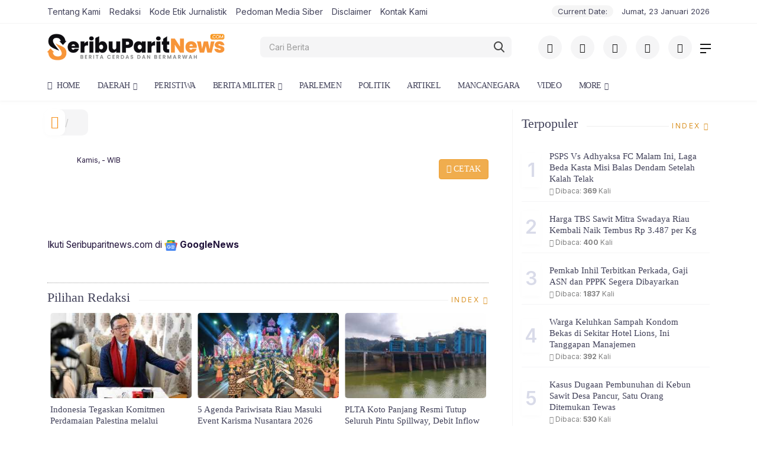

--- FILE ---
content_type: text/html; charset=UTF-8
request_url: https://www.seribuparitnews.com/detail/16809/bupati-hm-wardan-tutup-secara-resmi-musabaqah-maulid-habsyi-himmah-kexiii-tahun-2022
body_size: 11217
content:
<!DOCTYPE html>
<!--[if IE 9 ]>
<html class="ie ie9" lang="en-US">
   <![endif]-->
<html lang="id">
<head>
<meta charset="UTF-8">
<meta http-equiv="X-UA-Compatible" content="IE=edge">
<meta name="viewport" content="width=device-width, initial-scale=1">
<link rel="apple-touch-icon" sizes="180x180" href="https://seribuparitnews.com/ic/apple-touch-icon.png">
<link rel="icon" type="image/png" sizes="32x32" href="https://seribuparitnews.com/ic/favicon-32x32.png">
<link rel="icon" type="image/png" sizes="16x16" href="https://seribuparitnews.com/ic/favicon-16x16.png">
<link rel="manifest" href="https://seribuparitnews.com/ic/site.webmanifest">
<meta name="msapplication-TileColor" content="#111">
<meta name="theme-color" content="#111">
<meta name="robots" content="index,follow" />
<meta name="googlebot-news" content="index,follow" />
<meta name="googlebot" content="index,follow" />
<meta name="language" content="id" />
<meta name="geo.country" content="id" />
<meta http-equiv="content-language" content="In-Id" />
<meta name="geo.placename" content="Indonesia" />
<title itemprop="name"></title>
<meta name="description" content="" itemprop="description">
<meta content="" itemprop="headline" />
<meta content="" itemprop="url" />
<meta name="thumbnailUrl" content="https://seribuparitnews.com/assets/berita/original/" itemprop="thumbnailUrl" />
<meta name="keywords" content="" itemprop="keywords">
<!-- Facebook -->
<meta property="article:author" content="https://www.facebook.com/seribuparitnews" />
<meta property="article:publisher" content="https://www.facebook.com/seribuparitnews" />
<meta property="og:type" content="article" />
<meta property="og:site_name" content="seribuparitnews.com" />
 <meta property="og:url" content="">
<meta property="og:title" content="" />
<meta property="og:description" content="" />
<meta property="og:image:type" content="image/jpeg">
<meta property="og:image" content="https://seribuparitnews.com/assets/berita/original/">

<!-- Twitter Card data -->
<meta name="twitter:card" content="summary_large_image">
<meta name="twitter:site" content="@seribuparitnews">
<meta name="twitter:creator" content="@seribuparitnews">
<meta name="twitter:title" content="">
<meta name="twitter:description" content="">
<meta name="twitter:image" content="https://seribuparitnews.com/assets/berita/original/">
<meta name="twitter:image:alt" content="">
<link rel="amphtml" href="">

<script type="application/ld+json">
                {
                    "@context": "https://schema.org",
                    "@type": "WebPage",
                    "headline": "",
                    "url": "",
                    "datePublished": "Fri, 23 Jan 2026 21:54:14 +0700",
                    "image": "https://seribuparitnews.com/assets/berita/original/",
                    "thumbnailUrl" : "https://seribuparitnews.com/assets/berita/large/"
                }
</script>
<script type="application/ld+json">
{
  "@context": "http://schema.org",
  "@type": "NewsArticle",
  "mainEntityOfPage": {
    "@type": "WebPage",
    "@id": ""
  },
  "headline": "",
  "image": {
    "@type": "ImageObject",
    "url": "https://seribuparitnews.com/assets/berita/original/",
    "height": 800,
    "width": 800
  },
  "datePublished": "Fri, 23 Jan 2026 21:54:14 +0700",
  "dateModified": "Fri, 23 Jan 2026 21:54:14 +0700",
  "author": {
    "@type": "Person",
    "name": "",
    "url": "https://seribuparitnews.com/read/penulis/"
  },
   "publisher": {
    "@type": "Organization",
    "name": "seribuparitnews.com",
    "logo": {
      "@type": "ImageObject",
      "url": "https://seribuparitnews.com/tema/img/logoampv2.png",
      "width": 300,
      "height": 32
    }
  },
  "description": ""
}
</script>
<script type="application/ld+json">
                {
                    "@context": "https://schema.org",
                    "@type": "BreadcrumbList",
                    "itemListElement":
                    [
                        {
                            "@type": "ListItem",
                            "position": 1,
                            "item":
                            {
                                "@id": "https://seribuparitnews.com/",
                                "name": "Home"
                            }
                        },
                        {
                            "@type": "ListItem",
                            "position": 2,
                            "item":
                            {
                                "@id": "https://seribuparitnews.com/kanal/",
                                "name": ""
                            }
                        }
                    ]
                }
</script>
<script type='text/javascript' src='https://platform-api.sharethis.com/js/sharethis.js#property=63198dbcabecf600135ed568&product=sop' async='async'></script>
   <!-- Stylesheets-->
   <link rel="stylesheet" href="https://seribuparitnews.com/tema/css/bootstrap.css" type="text/css" media="all" />
   <link rel="stylesheet" href="https://seribuparitnews.com/tema/css/style.css" type="text/css" media="all" />
   <link rel="stylesheet" href="https://seribuparitnews.com/tema/css/responsive.css" type="text/css" media="all" />
   <link rel="stylesheet" href="https://seribuparitnews.com/tema/css/main.css" type="text/css" media="all" />
   <!-- end head -->
  
<style>
.breadcrumb {  float: left; padding: 7px; position: relative; display: block;}
.breadcrumb ol { list-style: none;}
.breadcrumb li { height: 30px; line-height: 30px; float: left; padding: 0 6px;}
.breadcrumb li a { text-decoration: none;}
.breadcrumb a:hover { text-decoration: none;}

.breadcrumb > li + li::before {
    padding: 0 5px;
    color: #ccc;
    content: "/\00a0";
}
/* Bredcrumb Fill 2 - style 1 */
.breadcrumb-fill2 { background-color: #f5f5f6; border-radius: 10px;}
.breadcrumb-fill2 .la { 
  position: absolute; background: #fff;
  color: #f6921e;
  padding: 11px;
  border-radius: 10px; left: -5px;
  top: 0px;
  font-size: 22px;
  line-height: 1;
  box-shadow: 0 2px 8px rgba(0,0,0,.02);
-moz-box-shadow: 0 2px 8px rgba(0,0,0,.02);
-o-box-shadow: 0 2px 8px rgba(0,0,0,.02);
}

.breadcrumb-fill2, .breadcrumb-fill2 li, .breadcrumb-fill2 li.active, .breadcrumb-fill2 li a { 
  color: #14142b;
font-weight:400;}
.breadcrumb-fill2 li:first-child { margin-right: 0px;}
.breadcrumb-fill2 li:last-child { margin-right: 10px;}


.breadcrumb .fa:hover { transform: scale(1.15)}
.embed-container { position: relative; padding-bottom: 56.25%; height: 0; overflow: hidden; max-width: 100%; } .embed-container iframe, .embed-container object, .embed-container embed { position: absolute; top: 0; left: 0; width: 100%; height: 100%; }
    p.baca{
    padding: 10px;
    border-top: 1px solid #f5f5f6;
    border-bottom: 1px solid #f5f5f6;
    margin: 0 0 25px 0;
    background-color: #fbfbfb;
    border-radius: 5px;

}
p.baca:before{
    content: 'Baca Juga :';
    display: block;
    color: #db9428;
    text-transform: uppercase;
    font-weight: normal;
    margin: 0;
    font-weight: bold;
    text-align: left;
}

p.baca a {
    color: #016fba;
    font-style: italic;
}

/*section terkait*/
#section_terkait *, 
#section_terkait *:after, 
#section_terkait *:before{
    -webkit-box-sizing: border-box; 
    -moz-box-sizing: border-box; 
    box-sizing: border-box; 
    
}
#section_terkait {
    display: flex;
    flex-direction: column;
    justify-content: center;
    padding: 10px;
    border-radius: 5px;
    background-color: #f2f2f2;
    margin-bottom: 10px;
}
#section_terkait>strong {
    color: #e92737;
}
#section_terkait #list-section_terkait,
#section_terkait #list-section_terkait > li {
    list-style: none;
    margin: 0;
    float: left;
    padding: 0;
}
#section_terkait #list-section_terkait > li > a{
  font-size: 16px;
  font-weight:400; 
    
    
}
#section_terkait #list-section_terkait > li > a:hover {
    color: #FF0000 !important;
    text-decoration: none;

}
#list-section_terkait > li::after {
    display: none;

}
.shareku{
    margin-top:7px;
}
@media only screen and (max-width: 768px) {
  #section_terkait #list-section_terkait > li > a{
    display: block;
    position: relative;
    line-height: 1.5em !important;
     font-weight: 400;
    -webkit-text-size-adjust: 100%;
    z-index: 1;
    background-size: 9px;
    
    
}

}
</style>
</head>

<body class="mobile_nav_class jl-has-sidebar">
  <div class="options_layout_wrapper jl_radius jl_none_box_styles jl_border_radiuss">
    <div class="options_layout_container full_layout_enable_front">
      <!-- Start header -->


      <header class="header-wraper jl_header_magazine_style two_header_top_style header_layout_style5_custom headcus5_custom">
             <div class="header_top_bar_wrapper ">
               <div class="container">
                  <div class="row">
                     <div class="col-md-12">
                        <div class="menu-primary-container navigation_wrapper">
                           <ul id="jl_top_menu" class="jl_main_menu">
                              <li><a href="https://seribuparitnews.com/read/tentangkami">Tentang Kami</a></li>
<li><a href="https://seribuparitnews.com/read/redaksi">Redaksi</a></li>
<li><a href="https://seribuparitnews.com/read/kodeetik">Kode Etik Jurnalistik</a></li>
<li><a href="https://seribuparitnews.com/read/pedomanmediasiber">Pedoman Media Siber</a></li>
<li><a href="https://seribuparitnews.com/read/disclaimer">Disclaimer</a></li>
<li><a href="https://seribuparitnews.com/read/kontak">Kontak Kami</a></li>
                           </ul>
                        </div>
                        <div class="jl_top_bar_right"> <span class="jl_current_title">Current Date:</span> Jumat, 23 Januari 2026</div>
                     </div>
                  </div>
               </div>
            </div>
      

        <div class="header_main_wrapper header_style_cus5_opt">

          <div class="container jl_header_5container">
            <div class="row header-main-position">
              <div class="col-md-12 logo-position-top">
                <div class="logo_position_wrapper">
                  <div class="logo_position_table">
                    
                    <!-- begin logo -->
                    <a class="logo_link" href="https://seribuparitnews.com/">
                      <img class="logo_black" src="https://seribuparitnews.com/tema/img/logoseribuparitnews.png" alt="Logo seribuparitnews.com" />
                    </a>
                    <!-- end logo -->

                    <div class="social_icon_header personal_header_layout">
<div class="dtkframebar__search pull-left gtm_framebardc_search">
<div class="dtkframebar__search__input gtm_framebardc_btn_search">
<form method="post" id="search_navbar" action="https://seribuparitnews.com/read/pencarian">
<input name="q" type="text" class="text" placeholder="Cari Berita" autocomplete="off">
<input name="siteid" type="hidden" value="2">
<button class="dtkframebar__icons dtkframebar__icons-search"></button>
</form>
</div>
</div>
</div>
                   
                    <div class="jl_header_link_subscribe">
                       
                      <div class="search_header_menu jl_menu_bottom">
                        <div class="menu_mobile_icons2 icon-bar">
                            <i></i>
                        </div>
                        
                      </div>
                      <div class="search_header_wrapper jl_menu_search search_form_menu_personal_click hidden-lg"><i class="fa fa-search"></i>
                      </div>
                      
                      <div class="menu_mobile_share_wrapper">
                              <ul class="social_icon_header_top">
                                 <li><a href="https://www.facebook.com/seribuparitnews" class="facebook" target="_blank"><i class="fa fa-facebook"></i></a></li>
<li><a href="https://www.instagram.com/warta_negeri_seribuparit_" class="google_plus" target="_blank"><i class="fa fa-instagram"></i></a></li>
<li><a class="twitter" href="https://twitter.com/NegeriWarta" target="_blank"><i class="fa fa-twitter"></i></a></li>
<li><a class="youtube" href="https://www.youtube.com/channel/UCqH8aO7-6_yUB72PnRomtHg" target="_blank"><i class="fa fa-youtube-play"></i></a></li>
<li><a href="https://seribuparitnews.com/rss" class="rss" target="_blank"><i class="fa fa-rss"></i></a>
</li>
                              </ul>
                           </div>

                    </div>
                  </div>
                </div>
              </div>
            </div>
          </div>
        </div>
        <!-- Start Main menu -->
        <div class="jl_blank_nav"></div>
        <div id="menu_wrapper" class="menu_wrapper  jl_menu_sticky jl_stick ">
          <div class="container">
            <div class="row">
              <div class="main_menu col-md-12">
                <!-- main menu -->
                <div class="menu-primary-container navigation_wrapper">
                  <ul id="mainmenu" class="jl_main_menu">
                              <li class="menu-item"> <a href="https://seribuparitnews.com/"><i class="la la-home"></i> Home</a>
                                
                              </li>
                                                 <li class="menu-item menu-item-has-children">
                            <a href="https://seribuparitnews.com/kanal/daerah">Daerah</a>
                       <ul class="sub-menu">
                                                     <li><a href="https://seribuparitnews.com/daerah/jatim">Jatim</a></li>
                                                          <li><a href="https://seribuparitnews.com/daerah/diskop-dan-ukm-inhil">Diskop dan UKM Inhil</a></li>
                                                          <li><a href="https://seribuparitnews.com/daerah/satpol-pp">Satpol PP</a></li>
                                                          <li><a href="https://seribuparitnews.com/daerah/batu-bara">Batu Bara</a></li>
                                                          <li><a href="https://seribuparitnews.com/daerah/dispora">Dispora</a></li>
                                                          <li><a href="https://seribuparitnews.com/daerah/pekanbaru">Pekanbaru</a></li>
                                                          <li><a href="https://seribuparitnews.com/daerah/kampar">Kampar</a></li>
                                                          <li><a href="https://seribuparitnews.com/daerah/pelalawan">Pelalawan</a></li>
                                                          <li><a href="https://seribuparitnews.com/daerah/siak">Siak</a></li>
                                                          <li><a href="https://seribuparitnews.com/daerah/bengkalis">Bengkalis</a></li>
                                                          <li><a href="https://seribuparitnews.com/daerah/dumai">Dumai</a></li>
                                                          <li><a href="https://seribuparitnews.com/daerah/rohul">Rohul</a></li>
                                                          <li><a href="https://seribuparitnews.com/daerah/rohil">Rohil</a></li>
                                                          <li><a href="https://seribuparitnews.com/daerah/inhu">Inhu</a></li>
                                                          <li><a href="https://seribuparitnews.com/daerah/inhil">Inhil</a></li>
                                                          <li><a href="https://seribuparitnews.com/daerah/kuansing">Kuansing</a></li>
                                                          <li><a href="https://seribuparitnews.com/daerah/meranti">Meranti</a></li>
                                                          <li><a href="https://seribuparitnews.com/daerah/sulawesi">Sulawesi</a></li>
                                                          <li><a href="https://seribuparitnews.com/daerah/asahan">Asahan</a></li>
                                                      </ul>
                    </li>

                         <li>
                        <a href="https://seribuparitnews.com/kanal/peristiwa">Peristiwa</a>
                    </li>
                                 <li class="menu-item menu-item-has-children">
                            <a href="https://seribuparitnews.com/kanal/berita-militer">Berita Militer</a>
                       <ul class="sub-menu">
                                                     <li><a href="https://seribuparitnews.com/daerah/tni--au">TNI - AU</a></li>
                                                          <li><a href="https://seribuparitnews.com/daerah/tni--al">TNI - AL</a></li>
                                                          <li><a href="https://seribuparitnews.com/daerah/tni--ad">TNI - AD</a></li>
                                                      </ul>
                    </li>

                         <li>
                        <a href="https://seribuparitnews.com/kanal/parlemen">Parlemen</a>
                    </li>
                         <li>
                        <a href="https://seribuparitnews.com/kanal/politik">Politik</a>
                    </li>
                         <li>
                        <a href="https://seribuparitnews.com/kanal/artikel">Artikel</a>
                    </li>
                         <li>
                        <a href="https://seribuparitnews.com/kanal/mancanegara">Mancanegara</a>
                    </li>
                         <li>
                        <a href="https://seribuparitnews.com/kanal/video">Video</a>
                    </li>
             
  
                             <li class="menu-item menu-item-has-children">
                        <a href="#">More</a>
                          <ul class="sub-menu">
                                                    <li>
                                
                                    <a href="https://seribuparitnews.com/kanal/galeri">Galeri</a>
                                    
                            </li>
                                                        <li>
                                
                                    <a href="https://seribuparitnews.com/kanal/mitra-polri">mitra polri</a>
                                    
                            </li>
                                                        <li>
                                
                                    <a href="https://seribuparitnews.com/kanal/pendidikan">Pendidikan</a>
                                    
                            </li>
                                                        <li>
                                
                                    <a href="https://seribuparitnews.com/kanal/teknologi">Teknologi</a>
                                    
                            </li>
                                                        <li>
                                
                                    <a href="https://seribuparitnews.com/kanal/nasional">Nasional</a>
                                    
                            </li>
                                                        <li>
                                
                                    <a href="https://seribuparitnews.com/kanal/ekonomi">Ekonomi</a>
                                    
                            </li>
                            <li><a href="https://seribuparitnews.com/read/editor">Pilihan Editor</a></li>
<li><a href="https://seribuparitnews.com/read/popular">Terpopuler</a></li>


<li><a href="https://seribuparitnews.com/read/indeks">Indeks </a></li>
</ul></li>        


                           </ul>
                </div>
                <!-- end main menu -->
              </div>
            </div>
          </div>
        </div>
      </header>
      <!-- end header -->
      <div id="content_nav" class="jl_mobile_nav_wrapper">
        <div id="nav" class="jl_mobile_nav_inner">
          <div class="menu_mobile_icons mobile_close_icons closed_menu"><span class="jl_close_wapper"><span class="jl_close_1"></span><span class="jl_close_2"></span></span>
          </div>
          <ul id="mobile_menu_slide" class="menu_moble_slide">
 <li class="menu-item"> <a href="https://seribuparitnews.com/">Home</a>
                          
                              </li>
                                                   <li class="menu-item menu-item-has-children">
                            <a href="https://seribuparitnews.com/kanal/daerah">Daerah</a>
                       <ul class="sub-menu">
                                                     <li><a href="https://seribuparitnews.com/daerah/jatim">Jatim<span class="border-menu"></span></a></li>
                                                          <li><a href="https://seribuparitnews.com/daerah/diskop-dan-ukm-inhil">Diskop dan UKM Inhil<span class="border-menu"></span></a></li>
                                                          <li><a href="https://seribuparitnews.com/daerah/satpol-pp">Satpol PP<span class="border-menu"></span></a></li>
                                                          <li><a href="https://seribuparitnews.com/daerah/batu-bara">Batu Bara<span class="border-menu"></span></a></li>
                                                          <li><a href="https://seribuparitnews.com/daerah/dispora">Dispora<span class="border-menu"></span></a></li>
                                                          <li><a href="https://seribuparitnews.com/daerah/pekanbaru">Pekanbaru<span class="border-menu"></span></a></li>
                                                          <li><a href="https://seribuparitnews.com/daerah/kampar">Kampar<span class="border-menu"></span></a></li>
                                                          <li><a href="https://seribuparitnews.com/daerah/pelalawan">Pelalawan<span class="border-menu"></span></a></li>
                                                          <li><a href="https://seribuparitnews.com/daerah/siak">Siak<span class="border-menu"></span></a></li>
                                                          <li><a href="https://seribuparitnews.com/daerah/bengkalis">Bengkalis<span class="border-menu"></span></a></li>
                                                          <li><a href="https://seribuparitnews.com/daerah/dumai">Dumai<span class="border-menu"></span></a></li>
                                                          <li><a href="https://seribuparitnews.com/daerah/rohul">Rohul<span class="border-menu"></span></a></li>
                                                          <li><a href="https://seribuparitnews.com/daerah/rohil">Rohil<span class="border-menu"></span></a></li>
                                                          <li><a href="https://seribuparitnews.com/daerah/inhu">Inhu<span class="border-menu"></span></a></li>
                                                          <li><a href="https://seribuparitnews.com/daerah/inhil">Inhil<span class="border-menu"></span></a></li>
                                                          <li><a href="https://seribuparitnews.com/daerah/kuansing">Kuansing<span class="border-menu"></span></a></li>
                                                          <li><a href="https://seribuparitnews.com/daerah/meranti">Meranti<span class="border-menu"></span></a></li>
                                                          <li><a href="https://seribuparitnews.com/daerah/sulawesi">Sulawesi<span class="border-menu"></span></a></li>
                                                          <li><a href="https://seribuparitnews.com/daerah/asahan">Asahan<span class="border-menu"></span></a></li>
                                                      </ul>
                    </li>

                         <li>
                        <a href="https://seribuparitnews.com/kanal/peristiwa">Peristiwa</a>
                    </li>
                                 <li class="menu-item menu-item-has-children">
                            <a href="https://seribuparitnews.com/kanal/berita-militer">Berita Militer</a>
                       <ul class="sub-menu">
                                                     <li><a href="https://seribuparitnews.com/daerah/tni--au">TNI - AU<span class="border-menu"></span></a></li>
                                                          <li><a href="https://seribuparitnews.com/daerah/tni--al">TNI - AL<span class="border-menu"></span></a></li>
                                                          <li><a href="https://seribuparitnews.com/daerah/tni--ad">TNI - AD<span class="border-menu"></span></a></li>
                                                      </ul>
                    </li>

                         <li>
                        <a href="https://seribuparitnews.com/kanal/parlemen">Parlemen</a>
                    </li>
                         <li>
                        <a href="https://seribuparitnews.com/kanal/politik">Politik</a>
                    </li>
                         <li>
                        <a href="https://seribuparitnews.com/kanal/artikel">Artikel</a>
                    </li>
                         <li>
                        <a href="https://seribuparitnews.com/kanal/mancanegara">Mancanegara</a>
                    </li>
                         <li>
                        <a href="https://seribuparitnews.com/kanal/video">Video</a>
                    </li>
             
 <li class="menu-item menu-item-has-children">
                        <a href="#">More</a>
                          <ul class="sub-menu">
                                                    <li>
                                
                                    <a href="https://seribuparitnews.com/kanal/galeri">Galeri</a>
                                    
                            </li>
                                                        <li>
                                
                                    <a href="https://seribuparitnews.com/kanal/mitra-polri">mitra polri</a>
                                    
                            </li>
                                                        <li>
                                
                                    <a href="https://seribuparitnews.com/kanal/pendidikan">Pendidikan</a>
                                    
                            </li>
                                                        <li>
                                
                                    <a href="https://seribuparitnews.com/kanal/teknologi">Teknologi</a>
                                    
                            </li>
                                                        <li>
                                
                                    <a href="https://seribuparitnews.com/kanal/nasional">Nasional</a>
                                    
                            </li>
                                                        <li>
                                
                                    <a href="https://seribuparitnews.com/kanal/ekonomi">Ekonomi</a>
                                    
                            </li>
                            <li><a href="https://seribuparitnews.com/read/editor">Pilihan Editor</a></li>
<li><a href="https://seribuparitnews.com/read/popular">Terpopuler</a></li>


<li><a href="https://seribuparitnews.com/read/indeks">Indeks </a></li>
</ul></li>                   
                           </ul>
<span class="jl_none_space"></span>
          <div id="disto_about_us_widget-2" class="widget jellywp_about_us_widget">
            <div class="widget_jl_wrapper about_widget_content">
              <div class="jellywp_about_us_widget_wrapper">
                <div class="social_icons_widget">
                  <ul class="social-icons-list-widget icons_about_widget_display">
                             
  <li><a href="https://www.facebook.com/seribuparitnews" class="facebook" target="_blank"><i class="fa fa-facebook"></i></a></li>
<li><a href="https://www.instagram.com/warta_negeri_seribuparit_" class="google_plus" target="_blank"><i class="fa fa-instagram"></i></a></li>
<li><a class="twitter" href="https://twitter.com/NegeriWarta" target="_blank"><i class="fa fa-twitter"></i></a></li>
<li><a class="youtube" href="https://www.youtube.com/channel/UCqH8aO7-6_yUB72PnRomtHg" target="_blank"><i class="fa fa-youtube-play"></i></a></li>
<li><a href="https://seribuparitnews.com/rss" class="rss" target="_blank"><i class="fa fa-rss"></i></a>
</li>                              
                             
                           </ul>
                </div>
              </div> <span class="jl_none_space"></span>
            </div>
          </div>
        </div>
      </div>
      <div class="search_form_menu_personal">
        <div class="menu_mobile_large_close"><span class="jl_close_wapper search_form_menu_personal_click"><span class="jl_close_1"></span><span class="jl_close_2"></span></span>
        </div>
        <form action="https://seribuparitnews.com/read/pencarian" method="post" class="searchform_theme">
               <input type="text" placeholder="Pencarian..." value="" name="q" class="search_btn" />
               <button type="submit" class="button"><i class="fa fa-search"></i>
               </button>
            </form>
      </div>
      <div class="mobile_menu_overlay"></div>
<section id="content_main" class="clearfix jl_spost akulah">
    <div class="container">
        <div class="row main_content">
            <div class="col-md-8 loop-large-post" id="content">
                <div class="widget_container content_page">
                    <!-- start post -->

                       
   <ol class="breadcrumb breadcrumb-fill2 mb-15ku">
        <li><a href="https://seribuparitnews.com/"><i class="la la-home"></i></a></li>
        <li><a href="https://seribuparitnews.com/kanal/"></a></li> 
                </ol>
          <div class="post-2808 post type-post status-publish format-standard has-post-thumbnail hentry category-business tag-gaming tag-morning tag-relaxing" id="post-2808">
                        <div class="single_section_content box blog_large_post_style">
                            <div class="jl_single_style2">
    <div class="single_post_entry_content single_bellow_left_align jl_top_single_title jl_top_title_feature">
                                                         <h1 class="single_post_title_main">
              </h1>
                                                                
                                    <span class="single-post-meta-wrapper">

        
  <div class="row">
<div class="col-md-7 col-xs-12">
<div class="auth">
<div class="author-info">
                                    <div class="author-avatar">
                                      <a href="https://seribuparitnews.com/penulis/"><img src="https://seribuparitnews.com/assets/user/" width="50" height="50" alt="" class="avatar avatar-50 wp-user-avatar wp-user-avatar-50 alignnone photo" /></a>                                    </div>
                                    <div class="author-description">
                                        <h5><a href="https://seribuparitnews.com/penulis/" title="" rel="author"></a></h5>
                                        <p>
                                          Kamis,    -  WIB                                     </p>

                                    </div>
                                </div>
                            </div>
</div>
 <div class="col-md-5 col-xs-3 hidden-xs hidden-sm">
<div align="right">
<h6 class="huruf">
 <a target="_blank" href="https://seribuparitnews.com/read/cetakberita/" class="btn btn-mini btn-warning"><i class="fa fa-print"></i> Cetak</a>
</h6>
</div>
</div>
</div>                           
                                   </div>
                                  
            <div class="single_content_header jl_single_feature_below">
               
            <div class="image-post-thumbx jlsingle-title-above">
                 
                <img width="100%" src="https://seribuparitnews.com/assets/berita/original/" alt=""/>
                <div class="caption"><small></small></div> 
                </div>
        </div>
            </div>                            
            
            <div class="post_content">
                 <div class="shareku mb-15">
   
<div class="sharethis-inline-share-buttons"></div>
  <div class="clearfix"></div>
</div> 


</p>
   

                                                                                               
                                                                                                                                    
                                
                                                              
                                                           
      <div class="clearfix"></div>                    

 <div class="shareku mb-15 mt-15">
     <small>Ikuti Seribuparitnews.com di  <a href="https://news.google.com/publications/CAAqBwgKMIy4pAwwnrCzBA"> <img width="22" src="https://seribuparitnews.com/gg.png"> <b>GoogleNews</b></a></small> <br><br>
<div class="sharethis-inline-share-buttons"></div>
  <div class="clearfix"></div>
</div>
  <header class="details-header">
                                           
                                            <div class="element-block" align="center">
                                                <div class="entry-meta">
                                                    <span class="entry-date">
                                                      </span> 
                                                    
                                                </div>
                                                 
                                                
                                            </div><div class="clearfix"></div>
                                             </header>   
                                             <div class="clearfix"></div>
                            </div>
                                                        <div class="clearfix"></div>
         

              <span class="jl_none_space"></span>    
                          
     <div class="related-posts2">     
                                
 <div class="section-title">
                        <h4 class="title">Pilihan Redaksi</h4>
                        <span class="line"></span>
                        <a class="see-all-btn float-sm-end" href="https://seribuparitnews.com/editor">Index <i class="la la-angle-right"></i></a>
                    </div>
<div class="clearfix"></div>
<div>
    <div id="panel-4212-2-1-3" class="so-panel widget widget_disto_recent_large_slider_widgets jl_widget_slider panel-last-child" data-index="8">
                                       <div class="slider_widget_post jelly_loading_pro">
                                          
                                                                                     <div class="editors__item slick-slide" data-slick-index="1" aria-hidden="true" style="width: 236px;" tabindex="-1" role="option" aria-describedby="slick-slide21">
                <div class="editors__img">
                  <a href="https://seribuparitnews.com/detail/42860/indonesia-tegaskan-komitmen-perdamaian-palestina-melalui-keikutsertaan-dalam-board-of-peace" tabindex="-1">
                    <img src="https://seribuparitnews.com/assets/berita/large/88143898119-440x220_5258img-20260123-wa0035.jpg" alt="Indonesia Tegaskan Komitmen Perdamaian Palestina melalui Keikutsertaan dalam Board of Peace">
                  </a>
                </div>
                <div class="editors__box">
                 
                  <h2 class="editors__title">
                    <a href="https://seribuparitnews.com/detail/42860/indonesia-tegaskan-komitmen-perdamaian-palestina-melalui-keikutsertaan-dalam-board-of-peace" class="editors__link" tabindex="-1">Indonesia Tegaskan Komitmen Perdamaian Palestina melalui Keikutsertaan dalam Board of Peace</a>
                  </h2>
                  <date class="editors__date"><i class="fa fa-clock-o"></i> Jumat, 23 Januari 2026</date>
                </div>
              </div>
                                         
                                            <div class="editors__item slick-slide" data-slick-index="1" aria-hidden="true" style="width: 236px;" tabindex="-1" role="option" aria-describedby="slick-slide21">
                <div class="editors__img">
                  <a href="https://seribuparitnews.com/detail/42859/5-agenda-pariwisata-riau-masuki-event-karisma-nusantara-2026" tabindex="-1">
                    <img src="https://seribuparitnews.com/assets/berita/large/22858413290-5-daftar-agenda-wisata-riau-resmi-m.jpg" alt="5 Agenda Pariwisata Riau Masuki Event Karisma Nusantara 2026">
                  </a>
                </div>
                <div class="editors__box">
                 
                  <h2 class="editors__title">
                    <a href="https://seribuparitnews.com/detail/42859/5-agenda-pariwisata-riau-masuki-event-karisma-nusantara-2026" class="editors__link" tabindex="-1">5 Agenda Pariwisata Riau Masuki Event Karisma Nusantara 2026</a>
                  </h2>
                  <date class="editors__date"><i class="fa fa-clock-o"></i> Jumat, 23 Januari 2026</date>
                </div>
              </div>
                                         
                                            <div class="editors__item slick-slide" data-slick-index="1" aria-hidden="true" style="width: 236px;" tabindex="-1" role="option" aria-describedby="slick-slide21">
                <div class="editors__img">
                  <a href="https://seribuparitnews.com/detail/42858/plta-koto-panjang-resmi-tutup-seluruh-pintu-spillway-debit-inflow-terus-menurun" tabindex="-1">
                    <img src="https://seribuparitnews.com/assets/berita/large/18990271502-plta-koto-panjang-resmi-tutup-selur.jpg" alt="PLTA Koto Panjang Resmi Tutup Seluruh Pintu Spillway, Debit Inflow Terus Menurun">
                  </a>
                </div>
                <div class="editors__box">
                 
                  <h2 class="editors__title">
                    <a href="https://seribuparitnews.com/detail/42858/plta-koto-panjang-resmi-tutup-seluruh-pintu-spillway-debit-inflow-terus-menurun" class="editors__link" tabindex="-1">PLTA Koto Panjang Resmi Tutup Seluruh Pintu Spillway, Debit Inflow Terus Menurun</a>
                  </h2>
                  <date class="editors__date"><i class="fa fa-clock-o"></i> Jumat, 23 Januari 2026</date>
                </div>
              </div>
                                         
                                            
                                         

                                       

                                       </div> <span class="jl_none_space"></span>
                                    </div>
     <div class="clearfix"></div>                                                                                                
</div></div>
       <div class="related-posts2">                                                
                            
 <div class="section-title">
                        <h4 class="title">Tulis Komentar</h4>
                        <span class="line"></span>
                        <a class="see-all-btn float-sm-end" href="https://seribuparitnews.com/read/editor">Index <i class="la la-angle-right"></i></a>
                    </div>   
      <div class="abu">                                                 
                       <div id="fb-root"></div>
<script async defer crossorigin="anonymous" src="https://connect.facebook.net/id_ID/sdk.js#xfbml=1&version=v12.0" nonce="nbFfvHk6"></script>     

                                                 
              <div class="fb-comments" data-href="" data-width="" data-numposts="5"></div>     
              </div>  </div>             
                            
 <div class="section-title mt-15">
                        <h4 class="title">Berita Lainnya</h4>
                        <span class="line"></span>
                        <a class="see-all-btn float-sm-end" href="https://seribuparitnews.com/read/indeks">Index <i class="la la-angle-right"></i></a>
                    </div>
<div class="clearfix"></div>
<div class="related-postsv">



<div class="post_list_medium_widget jl_nonav_margin page_builder_listpost jelly_homepage_builder jl-post-block-725291">
                                                                       <div class="blog_list_post_style">
                                          <div class="image-post-thumb featured-thumbnail home_page_builder_thumbnial">
                                             <div class="jl_img_container"> <span class="image_grid_header_absolute" style="background-image: url('https://seribuparitnews.com/assets/berita/large/19021093842-img_20231024_092910.jpg')"></span>
                                                <a href="https://seribuparitnews.com/detail/25906/kawasaki-jual-trail-special-engine-112-cc-yang-beli-di-luar-dugaan" class="link_grid_header_absolute"></a>
                                             </div>
                                          </div>
                                          <div class="post-entry-content"> <span class="meta-category-small"><a class="" href="https://seribuparitnews.com/kanal/"></a></span>  
                                             <h3 class="image-post-title"><a href="https://seribuparitnews.com/detail/25906/kawasaki-jual-trail-special-engine-112-cc-yang-beli-di-luar-dugaan">
                                                      Kawasaki Jual Trail Special Engine 112 cc, Yang Beli Di Luar Dugaan</a>
                                                   </h3>
                                             <span class="post-meta meta-main-img auto_image_with_date"><span class="post-date"><i class="fa fa-clock-o"></i>Selasa, 24 Oktober 2023 - 09:33:31 Wib</span></span>      
                                             <div class="large_post_content">
                                                
                                             </div>
                                          </div>
                                       </div>
                                                                          <div class="blog_list_post_style">
                                          <div class="image-post-thumb featured-thumbnail home_page_builder_thumbnial">
                                             <div class="jl_img_container"> <span class="image_grid_header_absolute" style="background-image: url('https://seribuparitnews.com/assets/berita/large/93774343749-img-20230621-wa0011.jpg')"></span>
                                                <a href="https://seribuparitnews.com/detail/23733/buruan-telah-hadir-sepeda-motor-listrik-gesit-di-tembilahan-ada-subsidi-7-juta-rupiah" class="link_grid_header_absolute"></a>
                                             </div>
                                          </div>
                                          <div class="post-entry-content"> <span class="meta-category-small"><a class="" href="https://seribuparitnews.com/kanal/"></a></span>  
                                             <h3 class="image-post-title"><a href="https://seribuparitnews.com/detail/23733/buruan-telah-hadir-sepeda-motor-listrik-gesit-di-tembilahan-ada-subsidi-7-juta-rupiah">
                                                      Buruan...!, Telah Hadir Sepeda Motor Listrik Gesit di Tembilahan, Ada Subsidi 7 Juta Rupiah</a>
                                                   </h3>
                                             <span class="post-meta meta-main-img auto_image_with_date"><span class="post-date"><i class="fa fa-clock-o"></i>Rabu, 21 Juni 2023 - 13:56:27 Wib</span></span>      
                                             <div class="large_post_content">
                                                
                                             </div>
                                          </div>
                                       </div>
                                                                          <div class="blog_list_post_style">
                                          <div class="image-post-thumb featured-thumbnail home_page_builder_thumbnial">
                                             <div class="jl_img_container"> <span class="image_grid_header_absolute" style="background-image: url('https://seribuparitnews.com/assets/berita/large/76684581518-20220324-varian-warna-samsung-a73-5g.jpg')"></span>
                                                <a href="https://seribuparitnews.com/detail/22394/harga-hp-samsung-a73-5g-terbaru-april-2023-banting-harga-kamera-jernih-pas-dibeli-buat-lebaran" class="link_grid_header_absolute"></a>
                                             </div>
                                          </div>
                                          <div class="post-entry-content"> <span class="meta-category-small"><a class="" href="https://seribuparitnews.com/kanal/"></a></span>  
                                             <h3 class="image-post-title"><a href="https://seribuparitnews.com/detail/22394/harga-hp-samsung-a73-5g-terbaru-april-2023-banting-harga-kamera-jernih-pas-dibeli-buat-lebaran">
                                                      Harga Hp Samsung A73 5G Terbaru April 2023 Banting Harga, Kamera Jernih Pas Dibeli Buat Lebaran</a>
                                                   </h3>
                                             <span class="post-meta meta-main-img auto_image_with_date"><span class="post-date"><i class="fa fa-clock-o"></i>Senin, 24 April 2023 - 08:35:58 Wib</span></span>      
                                             <div class="large_post_content">
                                                
                                             </div>
                                          </div>
                                       </div>
                                                                          <div class="blog_list_post_style">
                                          <div class="image-post-thumb featured-thumbnail home_page_builder_thumbnial">
                                             <div class="jl_img_container"> <span class="image_grid_header_absolute" style="background-image: url('https://seribuparitnews.com/assets/berita/large/86921160432-img_20230419_050146.jpg')"></span>
                                                <a href="https://seribuparitnews.com/detail/22304/susul-apple-music-dan-spotify-youtube-music-hadirkan-lirik-realtime-untuk-pengguna-android-dan-ios" class="link_grid_header_absolute"></a>
                                             </div>
                                          </div>
                                          <div class="post-entry-content"> <span class="meta-category-small"><a class="" href="https://seribuparitnews.com/kanal/"></a></span>  
                                             <h3 class="image-post-title"><a href="https://seribuparitnews.com/detail/22304/susul-apple-music-dan-spotify-youtube-music-hadirkan-lirik-realtime-untuk-pengguna-android-dan-ios">
                                                      Susul Apple Music dan Spotify, YouTube Music Hadirkan Lirik Real-Time untuk Pengguna Android dan iOS</a>
                                                   </h3>
                                             <span class="post-meta meta-main-img auto_image_with_date"><span class="post-date"><i class="fa fa-clock-o"></i>Rabu, 19 April 2023 - 05:08:38 Wib</span></span>      
                                             <div class="large_post_content">
                                                
                                             </div>
                                          </div>
                                       </div>
                                                                          <div class="blog_list_post_style">
                                          <div class="image-post-thumb featured-thumbnail home_page_builder_thumbnial">
                                             <div class="jl_img_container"> <span class="image_grid_header_absolute" style="background-image: url('https://seribuparitnews.com/assets/berita/large/30942943509-img-20230304-wa0019.jpg')"></span>
                                                <a href="https://seribuparitnews.com/detail/21280/perjalanan-tak-biasa-alumni-pesantren-jadi-komisaris-bumn" class="link_grid_header_absolute"></a>
                                             </div>
                                          </div>
                                          <div class="post-entry-content"> <span class="meta-category-small"><a class="" href="https://seribuparitnews.com/kanal/"></a></span>  
                                             <h3 class="image-post-title"><a href="https://seribuparitnews.com/detail/21280/perjalanan-tak-biasa-alumni-pesantren-jadi-komisaris-bumn">
                                                      Perjalanan Tak Biasa, Alumni Pesantren Jadi Komisaris BUMN</a>
                                                   </h3>
                                             <span class="post-meta meta-main-img auto_image_with_date"><span class="post-date"><i class="fa fa-clock-o"></i>Sabtu, 04 Maret 2023 - 08:25:06 Wib</span></span>      
                                             <div class="large_post_content">
                                                
                                             </div>
                                          </div>
                                       </div>
                                    
</div>

                            </div>
                                     
  
                                </div>
                    </div>
                    <!-- end post -->
                    <div class="brack_space"></div>
                </div>
            </div>

                
<!-- start sidebar -->
            <div class="col-md-4" id="sidebar">
                 <div class="mb-15">  
                      

 
              <span class="jl_none_space"></span>
           
     <div class="section-title">
                        <h4 class="title">Terpopuler</h4>
                        <span class="line"></span>
                        <a class="see-all-btn float-sm-end" href="https://seribuparitnews.com/read/popular">Index <i class="la la-angle-right"></i></a>
                    </div>
<div class="clearfix"></div>
              
              <div class="widget post_list_widget abu55">
                <div class="widget_jl_wrapper"><span class="jl_none_space"></span>
                  
                  <div class="most__wrap">
                   <div class="most__item">
            <div class="most__number">1</div>
            <div class="most__right">
                <a href="https://seribuparitnews.com/detail/42844/psps-vs-adhyaksa-fc-malam-ini-laga-beda-kasta-misi-balas-dendam-setelah-kalah-telak" class="most__link">
                    <h2 class="most__title">PSPS Vs Adhyaksa FC Malam Ini, Laga Beda Kasta Misi Balas Dendam Setelah Kalah Telak<br> <span class="post-meta meta-main-img auto_image_with_date">                             <span class="post-date ay">
                      <i class="fa fa-eye"></i> Dibaca: <b>369</b> Kali</span></span></h2>

                </a>
            </div>
        </div>                <div class="most__item">
            <div class="most__number">2</div>
            <div class="most__right">
                <a href="https://seribuparitnews.com/detail/42765/harga-tbs-sawit-mitra-swadaya-riau-kembali-naik-tembus-rp-3487-per-kg" class="most__link">
                    <h2 class="most__title">Harga TBS Sawit Mitra Swadaya Riau Kembali Naik Tembus Rp 3.487 per Kg<br> <span class="post-meta meta-main-img auto_image_with_date">                             <span class="post-date ay">
                      <i class="fa fa-eye"></i> Dibaca: <b>400</b> Kali</span></span></h2>

                </a>
            </div>
        </div>                <div class="most__item">
            <div class="most__number">3</div>
            <div class="most__right">
                <a href="https://seribuparitnews.com/detail/42739/pemkab-inhil-terbitkan-perkada-gaji-asn-dan-pppk-segera-dibayarkan" class="most__link">
                    <h2 class="most__title">Pemkab Inhil Terbitkan Perkada, Gaji ASN dan PPPK Segera Dibayarkan<br> <span class="post-meta meta-main-img auto_image_with_date">                             <span class="post-date ay">
                      <i class="fa fa-eye"></i> Dibaca: <b>1837</b> Kali</span></span></h2>

                </a>
            </div>
        </div>                <div class="most__item">
            <div class="most__number">4</div>
            <div class="most__right">
                <a href="https://seribuparitnews.com/detail/42738/warga-keluhkan-sampah-kondom-bekas-di-sekitar-hotel-lions-ini-tanggapan-manajemen" class="most__link">
                    <h2 class="most__title">Warga Keluhkan Sampah Kondom Bekas di Sekitar Hotel Lions, Ini Tanggapan Manajemen<br> <span class="post-meta meta-main-img auto_image_with_date">                             <span class="post-date ay">
                      <i class="fa fa-eye"></i> Dibaca: <b>392</b> Kali</span></span></h2>

                </a>
            </div>
        </div>                <div class="most__item">
            <div class="most__number">5</div>
            <div class="most__right">
                <a href="https://seribuparitnews.com/detail/42700/kasus-dugaan-pembunuhan-di-kebun-sawit-desa-pancur-satu-orang-ditemukan-tewas" class="most__link">
                    <h2 class="most__title">Kasus Dugaan Pembunuhan di Kebun Sawit Desa Pancur, Satu Orang Ditemukan Tewas<br> <span class="post-meta meta-main-img auto_image_with_date">                             <span class="post-date ay">
                      <i class="fa fa-eye"></i> Dibaca: <b>530</b> Kali</span></span></h2>

                </a>
            </div>
        </div>                       
        
    </div>
<span class="jl_none_space"></span>
                </div>
              </div><span class="jl_none_space"></span>

<div class="clearfix"></div> 
<div class="section-title">
                        <h4 class="title">Terkini</h4>
                        <span class="line"></span>
                        <a class="see-all-btn float-sm-end" href="https://seribuparitnews.com/read/indeks">Index <i class="la la-angle-right"></i></a>
                    </div>
<div class="clearfix"></div>
              <div class="widget abu55">



<div class="box jl_grid_layout1 mb-15 blog_grid_post_style post-4761 post type-post status-publish format-standard has-post-thumbnail hentry category-sports">
    <div class="post_grid_content_wrapper">
                <div class="image-post-thumb">
            <a href="https://seribuparitnews.com/detail/42860/indonesia-tegaskan-komitmen-perdamaian-palestina-melalui-keikutsertaan-dalam-board-of-peace" class="link_image featured-thumbnail" title="Indonesia Tegaskan Komitmen Perdamaian Palestina melalui Keikutsertaan dalam Board of Peace">
                <img width="780" height="450" src="https://seribuparitnews.com/assets/berita/large/88143898119-440x220_5258img-20260123-wa0035.jpg" class="attachment-disto_large_feature_image size-disto_large_feature_image wp-post-image" alt="" />                <div class="background_over_image"></div>
            </a>
                                       
        </div>
                <div class="post-entry-content">
            <div class="post-entry-content-wrapper">
                <div class="large_post_content">                    
                    <h5 class="image-post-title"><a href="https://seribuparitnews.com/detail/42860/indonesia-tegaskan-komitmen-perdamaian-palestina-melalui-keikutsertaan-dalam-board-of-peace">
                            Indonesia Tegaskan Komitmen Perdamaian Palestina melalui Keikutsertaan dalam Board of Peace</a></h5>
                    <span class="jl_post_meta"><span class="post-date"><i class="fa fa-clock-o"></i>23 Januari 2026</span></span>                </div>
            </div>
        </div>
    </div>
</div><br><br>
<ul class="feature-post-list recent-post-widget mt-15">
   
<li>
                        
                        <div class="item-details">
                          <h3 class="feature-post-title"><a href="https://seribuparitnews.com/detail/42859/5-agenda-pariwisata-riau-masuki-event-karisma-nusantara-2026">
                5 Agenda Pariwisata Riau Masuki Event Karisma Nusantara 2026</a></h3>
                          <span class="post-meta meta-main-img auto_image_with_date">                             <span class="post-date"><i class="fa fa-clock-o"></i> 23 Januari 2026</span></span>
                        </div>
                      </li>


  
<li>
                        
                        <div class="item-details">
                          <h3 class="feature-post-title"><a href="https://seribuparitnews.com/detail/42858/plta-koto-panjang-resmi-tutup-seluruh-pintu-spillway-debit-inflow-terus-menurun">
                PLTA Koto Panjang Resmi Tutup Seluruh Pintu Spillway, Debit Inflow Terus Menurun</a></h3>
                          <span class="post-meta meta-main-img auto_image_with_date">                             <span class="post-date"><i class="fa fa-clock-o"></i> 23 Januari 2026</span></span>
                        </div>
                      </li>


  
<li>
                        
                        <div class="item-details">
                          <h3 class="feature-post-title"><a href="https://seribuparitnews.com/detail/42857/kapal-muatan-sembako-karam-di-perairan-bengkalis-7-awak-kapal-berhasil-selamat">
                Kapal Muatan Sembako Karam di Perairan Bengkalis, 7 Awak Kapal Berhasil Selamat</a></h3>
                          <span class="post-meta meta-main-img auto_image_with_date">                             <span class="post-date"><i class="fa fa-clock-o"></i> 23 Januari 2026</span></span>
                        </div>
                      </li>


  
<li>
                        
                        <div class="item-details">
                          <h3 class="feature-post-title"><a href="https://seribuparitnews.com/detail/42856/peduli-kesehatan-lansia-posyandu-jaya-kesuma-desa-sri-danai-gelar-pemeriksaan-dan-senam-bersama">
                Peduli Kesehatan Lansia, Posyandu Jaya Kesuma Desa Sri Danai Gelar Pemeriksaan dan Senam Bersama</a></h3>
                          <span class="post-meta meta-main-img auto_image_with_date">                             <span class="post-date"><i class="fa fa-clock-o"></i> 23 Januari 2026</span></span>
                        </div>
                      </li>


  
  </ul> 

              </div>
              </div>
            </div>
            <!-- end sidebar -->
            </div>
                    </div>
</section>
<!-- end content -->
 <!-- Start footer -->
          <footer id="footer-container" class=" enable_footer_columns_dark">
           
            <div class="footer-bottom enable_footer_copyright_dark">
               <div class="container">
                  <div class="row">
  <div class="col-md-12 mt-15">Follow Us</div>
                
 <div class="col-md-12 text-center">
                     <div class="col-md-12 text-center">
 <ul class="social-icons-list-widget icons_about_widget_display">
 <li><a href="https://www.facebook.com/seribuparitnews/" class="facebook" target="_blank"><i class="fa fa-facebook"></i></a></li>
<li><a href="https://www.instagram.com/warta_negeri_seribuparit_/" class="google_plus" target="_blank"><i class="fa fa-instagram"></i></a></li>
<li><a class="twitter" href="https://twitter.com/NegeriWarta" target="_blank"><i class="fa fa-twitter"></i></a></li>
<li><a class="youtube" href="https://www.youtube.com/channel/UCqH8aO7-6_yUB72PnRomtHg" target="_blank"><i class="fa fa-youtube-play"></i></a>
                      </li>
                                       
                                      
                                      
                                      
                                      
                                       <li><a href="https://seribuparitnews.com/rss" class="rss" target="_blank"><i class="fa fa-rss"></i></a>
                                       </li>
                                      
                                    </ul><br><br>
                      </div>
                  </div>
 <div class="col-md-12 text-center aku mt5 copas">
<a href="https://seribuparitnews.com/read/tentangkami">Tentang Kami</a>
<a href="https://seribuparitnews.com/read/redaksi">Redaksi</a>
<a href="https://seribuparitnews.com/read/kodeetik">Kode Etik Jurnalistik</a>
<a href="https://seribuparitnews.com/read/pedomanmediasiber">Pedoman Media Siber</a>
<a href="https://seribuparitnews.com/read/ramahanak">Pedoman Pemberitaan Ramah Anak</a>
<a href="https://seribuparitnews.com/read/disclaimer">Disclaimer</a>
<a href="https://seribuparitnews.com/read/kontak">Kontak Kami</a>
                       <div class="clearfix"></div>
                     </div>
                      <div class="col-md-12 cop">© Copyright 2022 SeribuParitNews.com. All Rights Reserved</div>
                   
                   
                    

                      <div class="col-md-12 text-center mt-15">

</div> 

                       
                  </div>
               </div>
            </div>
         </footer>
         <!-- End footer -->
      </div>
   </div>
      <div id="go-top"><a href="#go-top"><i class="fa fa-angle-up"></i></a>
   </div>
   <script src="https://seribuparitnews.com/tema/js/jquery.js"></script>
   <script src="https://seribuparitnews.com/tema/js/fluidvids.js"></script>
   <script src="https://seribuparitnews.com/tema/js/infinitescroll.js"></script>
   <script src="https://seribuparitnews.com/tema/js/justified.js"></script>
   <script src="https://seribuparitnews.com/tema/js/slick.js"></script>
   <script src="https://seribuparitnews.com/tema/js/theia-sticky-sidebar.js"></script>
   <script src="https://seribuparitnews.com/tema/js/aos.js"></script>
   <script src="https://seribuparitnews.com/tema/js/bwlJqueryNewsTicker.min.js"></script>
   <script src="https://seribuparitnews.com/tema/js/custom.js"></script>
<!-- Google tag (gtag.js) -->
<script async src="https://www.googletagmanager.com/gtag/js?id=G-0MM8YRM84J"></script>
<script>
  window.dataLayer = window.dataLayer || [];
  function gtag(){dataLayer.push(arguments);}
  gtag('js', new Date());

  gtag('config', 'G-0MM8YRM84J');
</script>

</body>

</html>